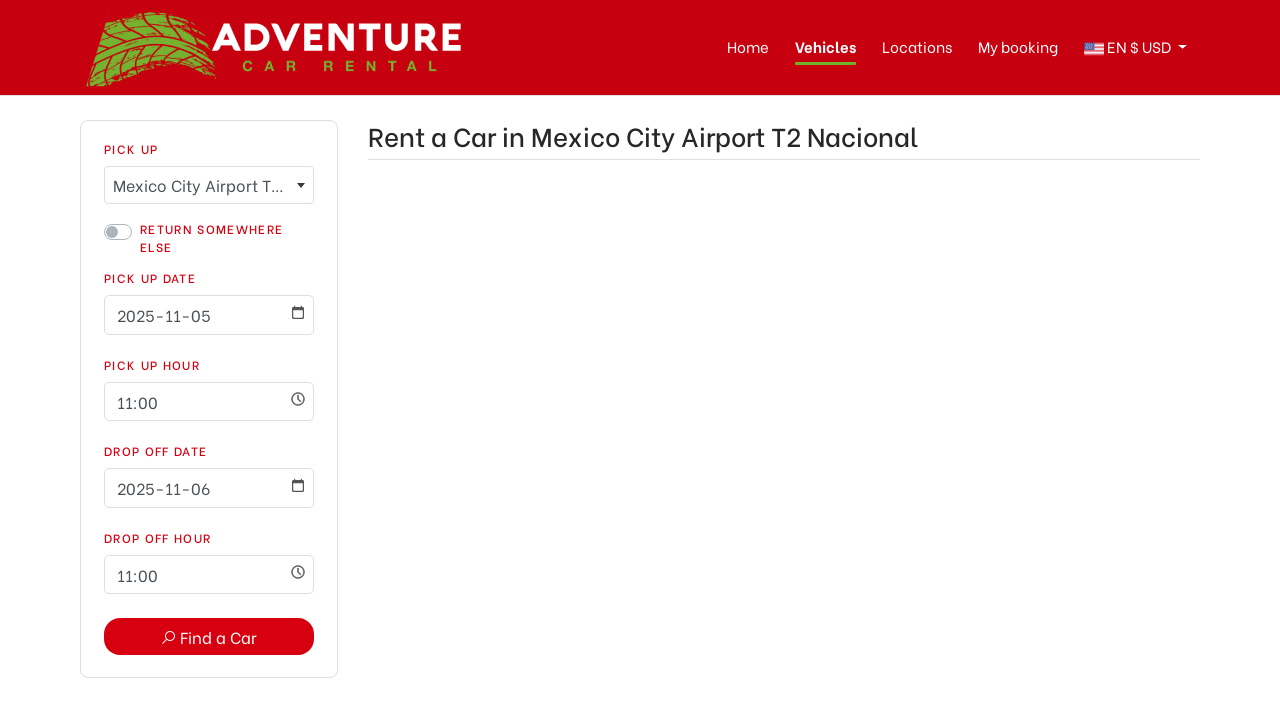

--- FILE ---
content_type: text/html; charset=UTF-8
request_url: https://www.adventure-carrental.com/en/cars/mexico-city-airport-t2
body_size: 5080
content:
<!DOCTYPE html>

<html lang="en">

<head>
    <!-- CSRF TOKEN -->
    <meta name="csrf-token" content="AElRXTv8p7kw9gqFIn5ntGZlJ0unZtxsNaP0KOJz">
    <!-- Meta Tags -->
    <meta charset="utf-8">
    <!-- Viewport -->
    <meta name="viewport" content="width=device-width, initial-scale=1.0">
    <!-- Application Name -->
    <meta name="application-name" content="Adventure Car Rental">

    <!-- Google Tag Manager -->
    <script>
        document.addEventListener('DOMContentLoaded', function() {
            (function(w, d, s, l, i) {
                w[l] = w[l] || [];
                w[l].push({
                    'gtm.start': new Date().getTime(),
                    event: 'gtm.js'
                });
                var f = d.getElementsByTagName(s)[0],
                    j = d.createElement(s),
                    dl = l != 'dataLayer' ? '&l=' + l : '';
                j.async = true;
                j.src =
                    'https://www.googletagmanager.com/gtm.js?id=' + i + dl;
                f.parentNode.insertBefore(j, f);
            })(window, document, 'script', 'dataLayer', 'GTM-WJJBST4');
        })
    </script>
    <!-- End Google Tag Manager -->

    
    <!-- Author -->
    <meta name="author" content="Adventure Car Rental">
    <!-- Shortcut Icon -->
    <link rel="shortcut icon" href="https://www.adventure-carrental.com/img/favicon.ico" />
    <!-- Favicon -->
    <link rel="icon" type="image/png" href="https://www.adventure-carrental.com/img/favicon.ico">
    <!-- Sitemap -->
    <link rel="sitemap" type="application/xml" title="Sitemap" href="/sitemap.xml" />
    <!-- Trustedsite-verification -->
    <meta name="trustedsite-verification" content="33391c7030641248948926b58d08393d">
    <!-- og locale -->
    <meta property="og:locale" content="en-US" />
    <!-- og type -->
    <meta property="og:type" content="website" />
    <!-- Compatible EDGE -->
    <meta http-equiv="X-UA-Compatible" content="IE-edge">
    <!-- Content type -->
    <meta http-equiv="content-type" content="text/html;charset=UTF-8" />

    <link rel="preconnect" href="https://fonts.gstatic.com">
    <link href="https://fonts.googleapis.com/css2?family=Heebo:wght@300;400;500;600;700;800&display=swap"
        rel="stylesheet">
    <link href="https://fonts.googleapis.com/css2?family=Be+Vietnam:wght@300;400;500;600;700;800&display=swap"
        rel="stylesheet">
    <link rel="stylesheet"
        href="https://maxst.icons8.com/vue-static/landings/line-awesome/font-awesome-line-awesome/css/all.min.css">


    <!-- Css stylesheets -->
    <link rel="stylesheet" href="/css/app.css?id=7ba6520abaf4526691d9">
    <link rel="stylesheet" href="/css/template.css?id=5ee74603a8c113af2864">

    <!-- Robots -->
    <meta name="robots" content="index,follow" />
    
                                    


    <!-- Canonical -->
    <link href="https://www.adventure-carrental.com/en/cars/mexico-city-airport" rel="canonical" />

    <!-- Og title -->
    <meta property="og:title" content="Car Rental Fleet | Mexico City Airport T2 | Adventure Car Rental" />
    <!-- Og description -->
    <meta property="og:description" content="Adventure Car Rental offers car rental at Mexico City Airport T2, with insurance including 0% Deductible. Choose your best car rental option." />
    <!-- Og url -->
    <meta property="og:url" content="https://www.adventure-carrental.com/en/cars/mexico-city-airport" />
    <!-- Og site name -->
    <meta property="og:site_name" content="Adventure Car Rental" />
    <!-- Og image -->
    <meta property="og:image" content="https://www.adventure-carrental.com/img/og-adventure-logo.png" />
    <!-- Image secure url -->
    <meta property="og:image:secure_url" content="https://www.adventure-carrental.com/img/og-adventure-logo.png" />
    <!-- Image alt -->
    <meta property="og:image:alt" content="Car Rental Fleet | Mexico City Airport T2 | Adventure Car Rental" />
    <!-- Image width-->
    <meta property="og:image:width" content="400" />
    <!-- Image-height -->
    <meta property="og:image:height" content="400" />

    <!-- Geo region -->
    <meta name="geo.region" content="MX">
    <!-- Geo placename -->
    <meta name="geo.placename" content="Cancún">
    <!-- Page Title -->
    <title>Car Rental Fleet | Mexico City Airport T2 | Adventure Car Rental</title>
    <!-- Description -->
    <meta name="description" content="Adventure Car Rental offers car rental at Mexico City Airport T2, with insurance including 0% Deductible. Choose your best car rental option." />
    <!-- Keywords -->
    <meta name="keywords" content="Mexico City Airport T2 car rental">

</head>

<body data-spy="scroll" data-target=".navbar" data-offset="90">

    <!-- Google Tag Manager (noscript) -->
    <noscript><iframe src="https://www.googletagmanager.com/ns.html?id=GTM-WJJBST4" height="0"
            width="0" style="display:none;visibility:hidden"></iframe></noscript>
    <!-- End Google Tag Manager (noscript) -->

    <div class="alert-message-bar animate__animated animate__backInRight" style="display:none">
        <div class="alert-icon lineh-regular"><i class="fa fa-bell"></i> </div>
        <div class="alert-message">Additional agregate!</div>
    </div>
    
    <header>
        <div
            class="header-wrapper position-relative d-flex align-items-center border-bottom">
            <div class="container container-fluid position-relative">
                
                <nav class="navbar navbar-expand-lg p-0 navbar-desktop">
                    <a class="navbar-brand navbar-logo" href="https://www.adventure-carrental.com"
                        title="Adventure Car Rental">
                        <img class="logo" alt="Adventure Car Rental logo"
                            src="https://www.adventure-carrental.com/img/adventure-logo.png">
                    </a>

                    <div class="collapse navbar-collapse justify-content-end">
                        <ul class="navbar-nav navigation">
                            
                            <li class="nav-item">
                                <a class="nav-link no-decoration "
                                    href="https://www.adventure-carrental.com">
                                    Home</a>
                            </li>
                            
                            <li class="nav-item">
                                <a class="nav-link no-decoration active"
                                    href="https://www.adventure-carrental.com/en/rates">
                                    Vehicles</a>
                            </li>
                            
                            <li class="nav-item">
                                <a class="nav-link no-decoration "
                                    href="https://www.adventure-carrental.com/en/branch-offices">
                                    Locations</a>
                            </li>
                            
                            <li>
                                <a class="nav-link no-decoration"
                                    href="https://crbooksystem.com/en"
                                    target="_blank" rel="nofollow noopener noreferrer">
                                    My booking</a>
                            </li>
                            
                            <li class="nav-item dropdown group-language-currency text-uppercase">
                                <a class="nav-link dropdown-toggle btn-language-currency-config" href="#"
                                    id="navbarCurrencyLanguage" role="button" data-toggle="dropdown"
                                    aria-haspopup="true" aria-expanded="false">
                                    <img class="flag"
                                        src="https://www.adventure-carrental.com/img/flag-usa.png"
                                        alt="flag usa">
                                    <span id="current-language">ENG</span>
                                    $ <span id="current-currency">MXN</span>
                                </a>

                                <div class="dropdown-menu animate__animated animate__fadeIn animate__faster mt-2"
                                    aria-labelledby="navbarCurrencyLanguage">
                                    
                                    <h6 class="dropdown-header"> Language </h6>
                                    <a class=" change-language language dropdown-item"
                                        href="" data-language="es" data-url="https://www.adventure-carrental.com/en/cars/mexico-city-airport-t2"
                                        data-route="quote" title="ES">
                                        <img class="mr-2" src="https://www.adventure-carrental.com/img/flag-mex.png" alt="flag mex"
                                            width="16px" height="18px"> ES
                                    </a>
                                    <a class="current change-language language dropdown-item"
                                        href="" data-language="en" data-url="https://www.adventure-carrental.com/en/cars/mexico-city-airport-t2"
                                        data-route="quote" title="EN">
                                        <img class="mr-2" src="https://www.adventure-carrental.com/img/flag-usa.png" alt="flag usa"
                                            width="16px" height="18px"> ENG
                                    </a>
                                    <div class="dropdown-divider"></div>
                                    
                                    <h6 class="dropdown-header">Currency</h6>
                                    <a class=" currency change-currency dropdown-item"
                                        data-currency="MXN" href="">
                                        $ MXN
                                    </a>
                                    <a class="current currency change-currency dropdown-item"
                                        data-currency="USD" href="">
                                        $ USD
                                    </a>
                                </div>
                            </li>
                        </ul>
                    </div>
                </nav>
            </div>
        </div>
    </header>

    
    <div class="sidenavbar">
        <div class="container">
            <nav id="navigation-list">
                <ul class="navbar-nav">
                    <li class="nav-item"><a class="no-decoration nav-link animate__animated"
                            href="https://www.adventure-carrental.com"> Home</a></li>
                    <li class="nav-item"><a class="no-decoration nav-link animate__animated"
                            href="https://www.adventure-carrental.com/en/rates">
                            Vehicles</a></li>
                    <li class="nav-item"><a class="no-decoration nav-link animate__animated"
                            href="https://www.adventure-carrental.com/en/branch-offices">
                            Locations</a></li>
                    <li class="nav-item"><a class="no-decoration nav-link animate__animated"
                            href="https://crbooksystem.com/en"
                            target="_blank" rel="nofollow noopener noreferrer">Edit My booking</a></li>
                    
                    <li class="nav-item"><a class="no-decoration nav-link animate__animated"
                            href="https://www.adventure-carrental.com/en/faqs">
                            Faqs</a></li>
                    <li class="nav-item"><a class="no-decoration nav-link animate__animated"
                            href="https://www.adventure-carrental.com/en/policies">
                            Policies</a></li>
                    <li class="nav-item"><a class="no-decoration nav-link animate__animated"
                            href="https://www.adventure-carrental.com/en/contact">
                            Contact</a></li>
                    
                    <li class="nav-item">
                                                    <a class="nav-link change-language no-decoration" data-language="es"
                                data-url="https://www.adventure-carrental.com/en/cars/mexico-city-airport-t2" data-route="quote"
                                href="">ES</a>
                                            </li>
                    <li class="nav-item">
                                                    <a rel="nofollow" class="nav-link no-decoration change-currency" data-currency="MXN"
                                href=""> MXN </a>
                                            </li>
                </ul>
            </nav>
        </div>
    </div>

    
    <div class="burgerBtn"></div>

    <div id="app" class="content app-content">
            <section class="page-section sub-page no-sticky-area">
        <div class="container">
            <div class="row">
                <div class="col-xl-3 col-lg-4 col-md-12">
                    <primary-booking v-bind:settings="{&quot;site_id&quot;:&quot;29&quot;,&quot;domain_url&quot;:&quot;www.adventure-carrental.com&quot;,&quot;route_api&quot;:&quot;https:\/\/v2.apiacr.com\/api\/v2&quot;,&quot;location_id&quot;:298,&quot;provider_id&quot;:5,&quot;lang&quot;:&quot;en&quot;,&quot;pickup_placeholder&quot;:&quot;&quot;,&quot;vehicle_placeholder&quot;:&quot;All Vehicles&quot;,&quot;homepage&quot;:false,&quot;location_dropoff_id&quot;:298,&quot;pickup_date&quot;:&quot;2025-11-05&quot;,&quot;dropoff_date&quot;:&quot;2025-11-06&quot;,&quot;pickup_hour&quot;:&quot;11:00&quot;,&quot;dropoff_hour&quot;:&quot;11:00&quot;,&quot;tipo_auto&quot;:0}"></primary-booking>

                    <div id="rates-container" class="row my-4">
                        
                    </div>

                    <div class="row">
                        <div class="col-sm-12">
                            <div class="card radius-custom border-custom">
                                <div class="card-body text-sm">
                                    <p class="text-title-lg mb-2 text-secondcolor"><i class="fa fa-info-circle"></i></p>
                                    <p class="text-regular fw500 mb-1">Note</p>
                                    The displayed vehicle is only for demonstration purposes. The models can change depending the availability and the characteristics (such as make and model).
                                </div>
                            </div>
                        </div>
                    </div>
                </div>

                <div class="col-xl-9 col-lg-8 mt-lg-0 mt-4">
                    <div class="row">
                        <div class="col-sm-12">
                            <h1 class="mb-4 pb-2 border-bottom text-title">  Rent a Car in  Mexico City Airport T2 Nacional </h1>
                        </div>
                    </div>

                    <div id="vehicles-container" class="row">
                        
                        <div class="loader-container" style="width:100%">
                            <p class="text-secondcolor animate__animated animate__pulse animate__infinite">Loading vehicles ...</p>
                        </div>
                    </div>
                </div>
            </div>
        </div>
    </section>
        </div>
</body>

<footer class="footer">
    <div class="footer-widgets">
        <div class="container">
            <div class="row justify-content-between">
                <div class="col-md-3 fw300">
                    <h4 class="widget-title text-regular fw500">Adventure Car Rental</h4>

                    <ul class="no-list list-bordered list-footer text-sm p-0">
                        <li class="py-lg-0 py-2 mb-1"><a href="tel:9982536112"><i class="fa fa-phone mr-1"></i> +52 (998) 253 6112</a></li>
                        <li class="py-lg-0 py-2 mb-1"><a href="tel:8665771342"><i class="fa fa-phone mr-1"></i> +1 866 577 1342</a></li>
                        <li class="py-lg-0 py-2 mb-1"><a href="mailto:reservas@america-carrental.com"><i class="fa fa-at mr-1"></i> reservas@america-carrental.com</a></li>
                        <li class="py-lg-0 py-2 mb-1"><p class="mb-0"><i class="fa fa-map-marker mr-1"></i> Calle Acceso a las bodegas SM 301 Mza 30 Lte 30 Bodega F-1, Quintana Roo</p></li>
                    </ul>

                    <ul class="no-list list-bordered list-footer text-sm">
                        <li class="py-lg-0 py-2"><a href="https://www.adventure-carrental.com/en/site-map"><i class="fa fa-project-diagram mr-1"></i> Site Map</a></li>
                        <li class="py-lg-0 py-2"><a href="https://www.adventure-carrental.com/en/rates"><i class="fa fa-car-alt mr-1"></i> Vehicles</a></li>
                        <li class="py-lg-0 py-2"><a href="https://www.adventure-carrental.com/en/branch-offices"><i class="fa fa-city mr-1"></i> Locations</a></li>
                        <li class="py-lg-0 py-2"><a href="https://www.adventure-carrental.com/en/faqs"><i class="fa fa-question-circle mr-1"></i> Faqs</a></li>
                        <li class="py-lg-0 py-2"><a href="https://www.adventure-carrental.com/en/policies"><i class="fa fa-file-invoice mr-1"></i> Policies</a></li>
                        <li class="py-lg-0 py-2"><a href="https://www.adventure-carrental.com/en/contact"><i class="fa fa-phone mr-1"></i> Contact</a></li>
                    </ul>
                </div>

                
                <div class="footer-information d-none"></div>
            </div>
        </div>
    </div>
</footer>

<div class="footer-meta">
    <div class="container">
        <div class="row">
            <div class="col-sm-6 text-left"> Copyright &copy; 2025 | Adventure Car Rental </div>
            <div class="col-sm-6 text-right">
                <a class="link-white-second no-decoration" href="https://www.adventure-carrental.com/en/terms-and-conditions">Terms and Conditions</a>
            </div>
        </div>
    </div>
</div>


<!--Scroll Top Start-->
<button class="to-top animate__animated" data-toggle="tooltip" data-placement="top" title="Go to Top">
    <i class="fa fa-arrow-up"></i>
</button>
<!--Scroll Top End-->
<!--Scripts -->
<script src="/js/all.js?id=9d5fa709d8f2604bffdf" defer></script>
        <script type="text/javascript">
            window.addEventListener('load', function(event) {
                // Load policies
                var args = {url: '/component/policies-rates', async: false}
                $.ajaxRequest(args).then(HTML => {
                    $('#rates-container').html(HTML)
                })

                // Load vehicles
                var args = {url: '/component/vehicles', async: false}
                $.ajaxRequest(args).then(HTML => {
                    $('#vehicles-container').html(HTML)
                }).catch(err => {
                    Swal.fire('Ups!', 'Something went wrong! ' +  err.responseJSON.message, 'error')
                    console.log(err)
                }).finally(() => { $('.loader-container').addClass('d-none') })

                $(document).delegate(".btn-reserve-vehicle", "click", function(){
                    var vehicle_id = $(this).data('vehicle_id'),
                        url = $(this).data('url'),
                        args = {url: '/component/create/sesion/vicle-id/' + vehicle_id, async: false}

                    $.ajaxRequest(args).then(res => {
                        (res.status == "success" ? location.href = url : '');
                    }).catch(err => {
                        Swal.fire('Ups!', 'Something went wrong! ' +  err.responseJSON.message, 'error')
                        console.log(err)
                    }).finally(() => {  })
                })
            })
        </script>
    
<script type="text/javascript">
    document.addEventListener('DOMContentLoaded', function() {
        // Your jquery code

        $('.change-language').on('click', function(event) {
            event.preventDefault();
            var data = $(this).data()
            $.ajax({
                url: "/language",
                method: 'get',
                data: data,
                success: function(response) {
                    if (response.redirect) {
                        window.location = response.new_route;
                    }
                }
            })
        })

        $('.change-currency').on('click', function(event) {
            event.preventDefault()
            var data = $(this).data()
            $.ajax({
                url: "/currency",
                method: 'get',
                data: data,
                success: function(response) {
                    location.reload()
                }
            })
        })

        // set language and currency labels
        var currentLanguage = $('.change-language.current').data('language')
        var currentCurrency = $('.change-currency.current').data('currency')

        $('.btn-language-currency-config #current-language').html(currentLanguage)
        $('.btn-language-currency-config #current-currency').html(currentCurrency)

        // search my booking
        $('#edit-form').on('submit', function(event) {
            event.preventDefault()
            event.stopPropagation()

            var reservation_code = $('#reservation_code').val()
            var reservation_email = $('#reservation_email').val()
            var url = '';

                            url = `/en/edit/reservation/${reservation_code}/${reservation_email}`
            
            window.location = url;
        })


        var loadLocationsFooter = function() {

            var args = {
                url: '/component/footer-location-branches'
            }
            $.ajaxRequest(args).then(HTML => {
                $('.footer-information').after(HTML.footer_locations)
            })
        }

        window.onload = function() {
            loadLocationsFooter()
        }
    })
</script>

</html>
